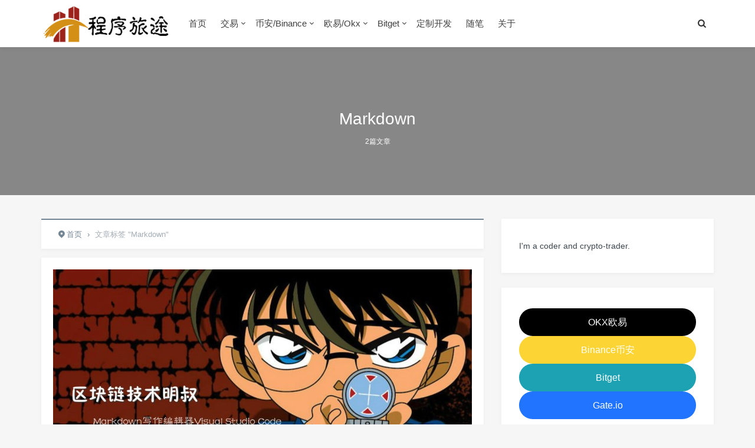

--- FILE ---
content_type: text/html; charset=UTF-8
request_url: https://www.chengxulvtu.net/tag/markdown/
body_size: 12924
content:
<!DOCTYPE html>
<html>
<head>
<meta http-equiv="Content-Type" content="text/html; charset=utf-8" />
<link rel="shortcut icon" href="https://www.chengxulvtu.net/wp-content/uploads/2018/01/favicon.ico" type="image/x-icon" >
<link rel="pingback" href="https://www.chengxulvtu.net/xmlrpc.php" />
<meta name="viewport" content="width=device-width, initial-scale=1, user-scalable=no, minimal-ui">
<meta http-equiv="X-UA-Compatible" content="IE=9; IE=8; IE=7; IE=EDGE;chrome=1">
<title>Markdown | 程序旅途</title>
<meta name='robots' content='max-image-preview:large' />
<style id='wp-img-auto-sizes-contain-inline-css' type='text/css'>
img:is([sizes=auto i],[sizes^="auto," i]){contain-intrinsic-size:3000px 1500px}
/*# sourceURL=wp-img-auto-sizes-contain-inline-css */
</style>
<style id='wp-block-library-inline-css' type='text/css'>
:root{--wp-block-synced-color:#7a00df;--wp-block-synced-color--rgb:122,0,223;--wp-bound-block-color:var(--wp-block-synced-color);--wp-editor-canvas-background:#ddd;--wp-admin-theme-color:#007cba;--wp-admin-theme-color--rgb:0,124,186;--wp-admin-theme-color-darker-10:#006ba1;--wp-admin-theme-color-darker-10--rgb:0,107,160.5;--wp-admin-theme-color-darker-20:#005a87;--wp-admin-theme-color-darker-20--rgb:0,90,135;--wp-admin-border-width-focus:2px}@media (min-resolution:192dpi){:root{--wp-admin-border-width-focus:1.5px}}.wp-element-button{cursor:pointer}:root .has-very-light-gray-background-color{background-color:#eee}:root .has-very-dark-gray-background-color{background-color:#313131}:root .has-very-light-gray-color{color:#eee}:root .has-very-dark-gray-color{color:#313131}:root .has-vivid-green-cyan-to-vivid-cyan-blue-gradient-background{background:linear-gradient(135deg,#00d084,#0693e3)}:root .has-purple-crush-gradient-background{background:linear-gradient(135deg,#34e2e4,#4721fb 50%,#ab1dfe)}:root .has-hazy-dawn-gradient-background{background:linear-gradient(135deg,#faaca8,#dad0ec)}:root .has-subdued-olive-gradient-background{background:linear-gradient(135deg,#fafae1,#67a671)}:root .has-atomic-cream-gradient-background{background:linear-gradient(135deg,#fdd79a,#004a59)}:root .has-nightshade-gradient-background{background:linear-gradient(135deg,#330968,#31cdcf)}:root .has-midnight-gradient-background{background:linear-gradient(135deg,#020381,#2874fc)}:root{--wp--preset--font-size--normal:16px;--wp--preset--font-size--huge:42px}.has-regular-font-size{font-size:1em}.has-larger-font-size{font-size:2.625em}.has-normal-font-size{font-size:var(--wp--preset--font-size--normal)}.has-huge-font-size{font-size:var(--wp--preset--font-size--huge)}.has-text-align-center{text-align:center}.has-text-align-left{text-align:left}.has-text-align-right{text-align:right}.has-fit-text{white-space:nowrap!important}#end-resizable-editor-section{display:none}.aligncenter{clear:both}.items-justified-left{justify-content:flex-start}.items-justified-center{justify-content:center}.items-justified-right{justify-content:flex-end}.items-justified-space-between{justify-content:space-between}.screen-reader-text{border:0;clip-path:inset(50%);height:1px;margin:-1px;overflow:hidden;padding:0;position:absolute;width:1px;word-wrap:normal!important}.screen-reader-text:focus{background-color:#ddd;clip-path:none;color:#444;display:block;font-size:1em;height:auto;left:5px;line-height:normal;padding:15px 23px 14px;text-decoration:none;top:5px;width:auto;z-index:100000}html :where(.has-border-color){border-style:solid}html :where([style*=border-top-color]){border-top-style:solid}html :where([style*=border-right-color]){border-right-style:solid}html :where([style*=border-bottom-color]){border-bottom-style:solid}html :where([style*=border-left-color]){border-left-style:solid}html :where([style*=border-width]){border-style:solid}html :where([style*=border-top-width]){border-top-style:solid}html :where([style*=border-right-width]){border-right-style:solid}html :where([style*=border-bottom-width]){border-bottom-style:solid}html :where([style*=border-left-width]){border-left-style:solid}html :where(img[class*=wp-image-]){height:auto;max-width:100%}:where(figure){margin:0 0 1em}html :where(.is-position-sticky){--wp-admin--admin-bar--position-offset:var(--wp-admin--admin-bar--height,0px)}@media screen and (max-width:600px){html :where(.is-position-sticky){--wp-admin--admin-bar--position-offset:0px}}

/*# sourceURL=wp-block-library-inline-css */
</style><style id='wp-block-archives-inline-css' type='text/css'>
.wp-block-archives{box-sizing:border-box}.wp-block-archives-dropdown label{display:block}
/*# sourceURL=https://www.chengxulvtu.net/wp-includes/blocks/archives/style.min.css */
</style>
<style id='wp-block-button-inline-css' type='text/css'>
.wp-block-button__link{align-content:center;box-sizing:border-box;cursor:pointer;display:inline-block;height:100%;text-align:center;word-break:break-word}.wp-block-button__link.aligncenter{text-align:center}.wp-block-button__link.alignright{text-align:right}:where(.wp-block-button__link){border-radius:9999px;box-shadow:none;padding:calc(.667em + 2px) calc(1.333em + 2px);text-decoration:none}.wp-block-button[style*=text-decoration] .wp-block-button__link{text-decoration:inherit}.wp-block-buttons>.wp-block-button.has-custom-width{max-width:none}.wp-block-buttons>.wp-block-button.has-custom-width .wp-block-button__link{width:100%}.wp-block-buttons>.wp-block-button.has-custom-font-size .wp-block-button__link{font-size:inherit}.wp-block-buttons>.wp-block-button.wp-block-button__width-25{width:calc(25% - var(--wp--style--block-gap, .5em)*.75)}.wp-block-buttons>.wp-block-button.wp-block-button__width-50{width:calc(50% - var(--wp--style--block-gap, .5em)*.5)}.wp-block-buttons>.wp-block-button.wp-block-button__width-75{width:calc(75% - var(--wp--style--block-gap, .5em)*.25)}.wp-block-buttons>.wp-block-button.wp-block-button__width-100{flex-basis:100%;width:100%}.wp-block-buttons.is-vertical>.wp-block-button.wp-block-button__width-25{width:25%}.wp-block-buttons.is-vertical>.wp-block-button.wp-block-button__width-50{width:50%}.wp-block-buttons.is-vertical>.wp-block-button.wp-block-button__width-75{width:75%}.wp-block-button.is-style-squared,.wp-block-button__link.wp-block-button.is-style-squared{border-radius:0}.wp-block-button.no-border-radius,.wp-block-button__link.no-border-radius{border-radius:0!important}:root :where(.wp-block-button .wp-block-button__link.is-style-outline),:root :where(.wp-block-button.is-style-outline>.wp-block-button__link){border:2px solid;padding:.667em 1.333em}:root :where(.wp-block-button .wp-block-button__link.is-style-outline:not(.has-text-color)),:root :where(.wp-block-button.is-style-outline>.wp-block-button__link:not(.has-text-color)){color:currentColor}:root :where(.wp-block-button .wp-block-button__link.is-style-outline:not(.has-background)),:root :where(.wp-block-button.is-style-outline>.wp-block-button__link:not(.has-background)){background-color:initial;background-image:none}
/*# sourceURL=https://www.chengxulvtu.net/wp-includes/blocks/button/style.min.css */
</style>
<style id='wp-block-image-inline-css' type='text/css'>
.wp-block-image>a,.wp-block-image>figure>a{display:inline-block}.wp-block-image img{box-sizing:border-box;height:auto;max-width:100%;vertical-align:bottom}@media not (prefers-reduced-motion){.wp-block-image img.hide{visibility:hidden}.wp-block-image img.show{animation:show-content-image .4s}}.wp-block-image[style*=border-radius] img,.wp-block-image[style*=border-radius]>a{border-radius:inherit}.wp-block-image.has-custom-border img{box-sizing:border-box}.wp-block-image.aligncenter{text-align:center}.wp-block-image.alignfull>a,.wp-block-image.alignwide>a{width:100%}.wp-block-image.alignfull img,.wp-block-image.alignwide img{height:auto;width:100%}.wp-block-image .aligncenter,.wp-block-image .alignleft,.wp-block-image .alignright,.wp-block-image.aligncenter,.wp-block-image.alignleft,.wp-block-image.alignright{display:table}.wp-block-image .aligncenter>figcaption,.wp-block-image .alignleft>figcaption,.wp-block-image .alignright>figcaption,.wp-block-image.aligncenter>figcaption,.wp-block-image.alignleft>figcaption,.wp-block-image.alignright>figcaption{caption-side:bottom;display:table-caption}.wp-block-image .alignleft{float:left;margin:.5em 1em .5em 0}.wp-block-image .alignright{float:right;margin:.5em 0 .5em 1em}.wp-block-image .aligncenter{margin-left:auto;margin-right:auto}.wp-block-image :where(figcaption){margin-bottom:1em;margin-top:.5em}.wp-block-image.is-style-circle-mask img{border-radius:9999px}@supports ((-webkit-mask-image:none) or (mask-image:none)) or (-webkit-mask-image:none){.wp-block-image.is-style-circle-mask img{border-radius:0;-webkit-mask-image:url('data:image/svg+xml;utf8,<svg viewBox="0 0 100 100" xmlns="http://www.w3.org/2000/svg"><circle cx="50" cy="50" r="50"/></svg>');mask-image:url('data:image/svg+xml;utf8,<svg viewBox="0 0 100 100" xmlns="http://www.w3.org/2000/svg"><circle cx="50" cy="50" r="50"/></svg>');mask-mode:alpha;-webkit-mask-position:center;mask-position:center;-webkit-mask-repeat:no-repeat;mask-repeat:no-repeat;-webkit-mask-size:contain;mask-size:contain}}:root :where(.wp-block-image.is-style-rounded img,.wp-block-image .is-style-rounded img){border-radius:9999px}.wp-block-image figure{margin:0}.wp-lightbox-container{display:flex;flex-direction:column;position:relative}.wp-lightbox-container img{cursor:zoom-in}.wp-lightbox-container img:hover+button{opacity:1}.wp-lightbox-container button{align-items:center;backdrop-filter:blur(16px) saturate(180%);background-color:#5a5a5a40;border:none;border-radius:4px;cursor:zoom-in;display:flex;height:20px;justify-content:center;opacity:0;padding:0;position:absolute;right:16px;text-align:center;top:16px;width:20px;z-index:100}@media not (prefers-reduced-motion){.wp-lightbox-container button{transition:opacity .2s ease}}.wp-lightbox-container button:focus-visible{outline:3px auto #5a5a5a40;outline:3px auto -webkit-focus-ring-color;outline-offset:3px}.wp-lightbox-container button:hover{cursor:pointer;opacity:1}.wp-lightbox-container button:focus{opacity:1}.wp-lightbox-container button:focus,.wp-lightbox-container button:hover,.wp-lightbox-container button:not(:hover):not(:active):not(.has-background){background-color:#5a5a5a40;border:none}.wp-lightbox-overlay{box-sizing:border-box;cursor:zoom-out;height:100vh;left:0;overflow:hidden;position:fixed;top:0;visibility:hidden;width:100%;z-index:100000}.wp-lightbox-overlay .close-button{align-items:center;cursor:pointer;display:flex;justify-content:center;min-height:40px;min-width:40px;padding:0;position:absolute;right:calc(env(safe-area-inset-right) + 16px);top:calc(env(safe-area-inset-top) + 16px);z-index:5000000}.wp-lightbox-overlay .close-button:focus,.wp-lightbox-overlay .close-button:hover,.wp-lightbox-overlay .close-button:not(:hover):not(:active):not(.has-background){background:none;border:none}.wp-lightbox-overlay .lightbox-image-container{height:var(--wp--lightbox-container-height);left:50%;overflow:hidden;position:absolute;top:50%;transform:translate(-50%,-50%);transform-origin:top left;width:var(--wp--lightbox-container-width);z-index:9999999999}.wp-lightbox-overlay .wp-block-image{align-items:center;box-sizing:border-box;display:flex;height:100%;justify-content:center;margin:0;position:relative;transform-origin:0 0;width:100%;z-index:3000000}.wp-lightbox-overlay .wp-block-image img{height:var(--wp--lightbox-image-height);min-height:var(--wp--lightbox-image-height);min-width:var(--wp--lightbox-image-width);width:var(--wp--lightbox-image-width)}.wp-lightbox-overlay .wp-block-image figcaption{display:none}.wp-lightbox-overlay button{background:none;border:none}.wp-lightbox-overlay .scrim{background-color:#fff;height:100%;opacity:.9;position:absolute;width:100%;z-index:2000000}.wp-lightbox-overlay.active{visibility:visible}@media not (prefers-reduced-motion){.wp-lightbox-overlay.active{animation:turn-on-visibility .25s both}.wp-lightbox-overlay.active img{animation:turn-on-visibility .35s both}.wp-lightbox-overlay.show-closing-animation:not(.active){animation:turn-off-visibility .35s both}.wp-lightbox-overlay.show-closing-animation:not(.active) img{animation:turn-off-visibility .25s both}.wp-lightbox-overlay.zoom.active{animation:none;opacity:1;visibility:visible}.wp-lightbox-overlay.zoom.active .lightbox-image-container{animation:lightbox-zoom-in .4s}.wp-lightbox-overlay.zoom.active .lightbox-image-container img{animation:none}.wp-lightbox-overlay.zoom.active .scrim{animation:turn-on-visibility .4s forwards}.wp-lightbox-overlay.zoom.show-closing-animation:not(.active){animation:none}.wp-lightbox-overlay.zoom.show-closing-animation:not(.active) .lightbox-image-container{animation:lightbox-zoom-out .4s}.wp-lightbox-overlay.zoom.show-closing-animation:not(.active) .lightbox-image-container img{animation:none}.wp-lightbox-overlay.zoom.show-closing-animation:not(.active) .scrim{animation:turn-off-visibility .4s forwards}}@keyframes show-content-image{0%{visibility:hidden}99%{visibility:hidden}to{visibility:visible}}@keyframes turn-on-visibility{0%{opacity:0}to{opacity:1}}@keyframes turn-off-visibility{0%{opacity:1;visibility:visible}99%{opacity:0;visibility:visible}to{opacity:0;visibility:hidden}}@keyframes lightbox-zoom-in{0%{transform:translate(calc((-100vw + var(--wp--lightbox-scrollbar-width))/2 + var(--wp--lightbox-initial-left-position)),calc(-50vh + var(--wp--lightbox-initial-top-position))) scale(var(--wp--lightbox-scale))}to{transform:translate(-50%,-50%) scale(1)}}@keyframes lightbox-zoom-out{0%{transform:translate(-50%,-50%) scale(1);visibility:visible}99%{visibility:visible}to{transform:translate(calc((-100vw + var(--wp--lightbox-scrollbar-width))/2 + var(--wp--lightbox-initial-left-position)),calc(-50vh + var(--wp--lightbox-initial-top-position))) scale(var(--wp--lightbox-scale));visibility:hidden}}
/*# sourceURL=https://www.chengxulvtu.net/wp-includes/blocks/image/style.min.css */
</style>
<style id='wp-block-buttons-inline-css' type='text/css'>
.wp-block-buttons{box-sizing:border-box}.wp-block-buttons.is-vertical{flex-direction:column}.wp-block-buttons.is-vertical>.wp-block-button:last-child{margin-bottom:0}.wp-block-buttons>.wp-block-button{display:inline-block;margin:0}.wp-block-buttons.is-content-justification-left{justify-content:flex-start}.wp-block-buttons.is-content-justification-left.is-vertical{align-items:flex-start}.wp-block-buttons.is-content-justification-center{justify-content:center}.wp-block-buttons.is-content-justification-center.is-vertical{align-items:center}.wp-block-buttons.is-content-justification-right{justify-content:flex-end}.wp-block-buttons.is-content-justification-right.is-vertical{align-items:flex-end}.wp-block-buttons.is-content-justification-space-between{justify-content:space-between}.wp-block-buttons.aligncenter{text-align:center}.wp-block-buttons:not(.is-content-justification-space-between,.is-content-justification-right,.is-content-justification-left,.is-content-justification-center) .wp-block-button.aligncenter{margin-left:auto;margin-right:auto;width:100%}.wp-block-buttons[style*=text-decoration] .wp-block-button,.wp-block-buttons[style*=text-decoration] .wp-block-button__link{text-decoration:inherit}.wp-block-buttons.has-custom-font-size .wp-block-button__link{font-size:inherit}.wp-block-buttons .wp-block-button__link{width:100%}.wp-block-button.aligncenter{text-align:center}
/*# sourceURL=https://www.chengxulvtu.net/wp-includes/blocks/buttons/style.min.css */
</style>
<style id='wp-block-paragraph-inline-css' type='text/css'>
.is-small-text{font-size:.875em}.is-regular-text{font-size:1em}.is-large-text{font-size:2.25em}.is-larger-text{font-size:3em}.has-drop-cap:not(:focus):first-letter{float:left;font-size:8.4em;font-style:normal;font-weight:100;line-height:.68;margin:.05em .1em 0 0;text-transform:uppercase}body.rtl .has-drop-cap:not(:focus):first-letter{float:none;margin-left:.1em}p.has-drop-cap.has-background{overflow:hidden}:root :where(p.has-background){padding:1.25em 2.375em}:where(p.has-text-color:not(.has-link-color)) a{color:inherit}p.has-text-align-left[style*="writing-mode:vertical-lr"],p.has-text-align-right[style*="writing-mode:vertical-rl"]{rotate:180deg}
/*# sourceURL=https://www.chengxulvtu.net/wp-includes/blocks/paragraph/style.min.css */
</style>
<style id='global-styles-inline-css' type='text/css'>
:root{--wp--preset--aspect-ratio--square: 1;--wp--preset--aspect-ratio--4-3: 4/3;--wp--preset--aspect-ratio--3-4: 3/4;--wp--preset--aspect-ratio--3-2: 3/2;--wp--preset--aspect-ratio--2-3: 2/3;--wp--preset--aspect-ratio--16-9: 16/9;--wp--preset--aspect-ratio--9-16: 9/16;--wp--preset--color--black: #000000;--wp--preset--color--cyan-bluish-gray: #abb8c3;--wp--preset--color--white: #ffffff;--wp--preset--color--pale-pink: #f78da7;--wp--preset--color--vivid-red: #cf2e2e;--wp--preset--color--luminous-vivid-orange: #ff6900;--wp--preset--color--luminous-vivid-amber: #fcb900;--wp--preset--color--light-green-cyan: #7bdcb5;--wp--preset--color--vivid-green-cyan: #00d084;--wp--preset--color--pale-cyan-blue: #8ed1fc;--wp--preset--color--vivid-cyan-blue: #0693e3;--wp--preset--color--vivid-purple: #9b51e0;--wp--preset--gradient--vivid-cyan-blue-to-vivid-purple: linear-gradient(135deg,rgb(6,147,227) 0%,rgb(155,81,224) 100%);--wp--preset--gradient--light-green-cyan-to-vivid-green-cyan: linear-gradient(135deg,rgb(122,220,180) 0%,rgb(0,208,130) 100%);--wp--preset--gradient--luminous-vivid-amber-to-luminous-vivid-orange: linear-gradient(135deg,rgb(252,185,0) 0%,rgb(255,105,0) 100%);--wp--preset--gradient--luminous-vivid-orange-to-vivid-red: linear-gradient(135deg,rgb(255,105,0) 0%,rgb(207,46,46) 100%);--wp--preset--gradient--very-light-gray-to-cyan-bluish-gray: linear-gradient(135deg,rgb(238,238,238) 0%,rgb(169,184,195) 100%);--wp--preset--gradient--cool-to-warm-spectrum: linear-gradient(135deg,rgb(74,234,220) 0%,rgb(151,120,209) 20%,rgb(207,42,186) 40%,rgb(238,44,130) 60%,rgb(251,105,98) 80%,rgb(254,248,76) 100%);--wp--preset--gradient--blush-light-purple: linear-gradient(135deg,rgb(255,206,236) 0%,rgb(152,150,240) 100%);--wp--preset--gradient--blush-bordeaux: linear-gradient(135deg,rgb(254,205,165) 0%,rgb(254,45,45) 50%,rgb(107,0,62) 100%);--wp--preset--gradient--luminous-dusk: linear-gradient(135deg,rgb(255,203,112) 0%,rgb(199,81,192) 50%,rgb(65,88,208) 100%);--wp--preset--gradient--pale-ocean: linear-gradient(135deg,rgb(255,245,203) 0%,rgb(182,227,212) 50%,rgb(51,167,181) 100%);--wp--preset--gradient--electric-grass: linear-gradient(135deg,rgb(202,248,128) 0%,rgb(113,206,126) 100%);--wp--preset--gradient--midnight: linear-gradient(135deg,rgb(2,3,129) 0%,rgb(40,116,252) 100%);--wp--preset--font-size--small: 13px;--wp--preset--font-size--medium: 20px;--wp--preset--font-size--large: 36px;--wp--preset--font-size--x-large: 42px;--wp--preset--spacing--20: 0.44rem;--wp--preset--spacing--30: 0.67rem;--wp--preset--spacing--40: 1rem;--wp--preset--spacing--50: 1.5rem;--wp--preset--spacing--60: 2.25rem;--wp--preset--spacing--70: 3.38rem;--wp--preset--spacing--80: 5.06rem;--wp--preset--shadow--natural: 6px 6px 9px rgba(0, 0, 0, 0.2);--wp--preset--shadow--deep: 12px 12px 50px rgba(0, 0, 0, 0.4);--wp--preset--shadow--sharp: 6px 6px 0px rgba(0, 0, 0, 0.2);--wp--preset--shadow--outlined: 6px 6px 0px -3px rgb(255, 255, 255), 6px 6px rgb(0, 0, 0);--wp--preset--shadow--crisp: 6px 6px 0px rgb(0, 0, 0);}:where(.is-layout-flex){gap: 0.5em;}:where(.is-layout-grid){gap: 0.5em;}body .is-layout-flex{display: flex;}.is-layout-flex{flex-wrap: wrap;align-items: center;}.is-layout-flex > :is(*, div){margin: 0;}body .is-layout-grid{display: grid;}.is-layout-grid > :is(*, div){margin: 0;}:where(.wp-block-columns.is-layout-flex){gap: 2em;}:where(.wp-block-columns.is-layout-grid){gap: 2em;}:where(.wp-block-post-template.is-layout-flex){gap: 1.25em;}:where(.wp-block-post-template.is-layout-grid){gap: 1.25em;}.has-black-color{color: var(--wp--preset--color--black) !important;}.has-cyan-bluish-gray-color{color: var(--wp--preset--color--cyan-bluish-gray) !important;}.has-white-color{color: var(--wp--preset--color--white) !important;}.has-pale-pink-color{color: var(--wp--preset--color--pale-pink) !important;}.has-vivid-red-color{color: var(--wp--preset--color--vivid-red) !important;}.has-luminous-vivid-orange-color{color: var(--wp--preset--color--luminous-vivid-orange) !important;}.has-luminous-vivid-amber-color{color: var(--wp--preset--color--luminous-vivid-amber) !important;}.has-light-green-cyan-color{color: var(--wp--preset--color--light-green-cyan) !important;}.has-vivid-green-cyan-color{color: var(--wp--preset--color--vivid-green-cyan) !important;}.has-pale-cyan-blue-color{color: var(--wp--preset--color--pale-cyan-blue) !important;}.has-vivid-cyan-blue-color{color: var(--wp--preset--color--vivid-cyan-blue) !important;}.has-vivid-purple-color{color: var(--wp--preset--color--vivid-purple) !important;}.has-black-background-color{background-color: var(--wp--preset--color--black) !important;}.has-cyan-bluish-gray-background-color{background-color: var(--wp--preset--color--cyan-bluish-gray) !important;}.has-white-background-color{background-color: var(--wp--preset--color--white) !important;}.has-pale-pink-background-color{background-color: var(--wp--preset--color--pale-pink) !important;}.has-vivid-red-background-color{background-color: var(--wp--preset--color--vivid-red) !important;}.has-luminous-vivid-orange-background-color{background-color: var(--wp--preset--color--luminous-vivid-orange) !important;}.has-luminous-vivid-amber-background-color{background-color: var(--wp--preset--color--luminous-vivid-amber) !important;}.has-light-green-cyan-background-color{background-color: var(--wp--preset--color--light-green-cyan) !important;}.has-vivid-green-cyan-background-color{background-color: var(--wp--preset--color--vivid-green-cyan) !important;}.has-pale-cyan-blue-background-color{background-color: var(--wp--preset--color--pale-cyan-blue) !important;}.has-vivid-cyan-blue-background-color{background-color: var(--wp--preset--color--vivid-cyan-blue) !important;}.has-vivid-purple-background-color{background-color: var(--wp--preset--color--vivid-purple) !important;}.has-black-border-color{border-color: var(--wp--preset--color--black) !important;}.has-cyan-bluish-gray-border-color{border-color: var(--wp--preset--color--cyan-bluish-gray) !important;}.has-white-border-color{border-color: var(--wp--preset--color--white) !important;}.has-pale-pink-border-color{border-color: var(--wp--preset--color--pale-pink) !important;}.has-vivid-red-border-color{border-color: var(--wp--preset--color--vivid-red) !important;}.has-luminous-vivid-orange-border-color{border-color: var(--wp--preset--color--luminous-vivid-orange) !important;}.has-luminous-vivid-amber-border-color{border-color: var(--wp--preset--color--luminous-vivid-amber) !important;}.has-light-green-cyan-border-color{border-color: var(--wp--preset--color--light-green-cyan) !important;}.has-vivid-green-cyan-border-color{border-color: var(--wp--preset--color--vivid-green-cyan) !important;}.has-pale-cyan-blue-border-color{border-color: var(--wp--preset--color--pale-cyan-blue) !important;}.has-vivid-cyan-blue-border-color{border-color: var(--wp--preset--color--vivid-cyan-blue) !important;}.has-vivid-purple-border-color{border-color: var(--wp--preset--color--vivid-purple) !important;}.has-vivid-cyan-blue-to-vivid-purple-gradient-background{background: var(--wp--preset--gradient--vivid-cyan-blue-to-vivid-purple) !important;}.has-light-green-cyan-to-vivid-green-cyan-gradient-background{background: var(--wp--preset--gradient--light-green-cyan-to-vivid-green-cyan) !important;}.has-luminous-vivid-amber-to-luminous-vivid-orange-gradient-background{background: var(--wp--preset--gradient--luminous-vivid-amber-to-luminous-vivid-orange) !important;}.has-luminous-vivid-orange-to-vivid-red-gradient-background{background: var(--wp--preset--gradient--luminous-vivid-orange-to-vivid-red) !important;}.has-very-light-gray-to-cyan-bluish-gray-gradient-background{background: var(--wp--preset--gradient--very-light-gray-to-cyan-bluish-gray) !important;}.has-cool-to-warm-spectrum-gradient-background{background: var(--wp--preset--gradient--cool-to-warm-spectrum) !important;}.has-blush-light-purple-gradient-background{background: var(--wp--preset--gradient--blush-light-purple) !important;}.has-blush-bordeaux-gradient-background{background: var(--wp--preset--gradient--blush-bordeaux) !important;}.has-luminous-dusk-gradient-background{background: var(--wp--preset--gradient--luminous-dusk) !important;}.has-pale-ocean-gradient-background{background: var(--wp--preset--gradient--pale-ocean) !important;}.has-electric-grass-gradient-background{background: var(--wp--preset--gradient--electric-grass) !important;}.has-midnight-gradient-background{background: var(--wp--preset--gradient--midnight) !important;}.has-small-font-size{font-size: var(--wp--preset--font-size--small) !important;}.has-medium-font-size{font-size: var(--wp--preset--font-size--medium) !important;}.has-large-font-size{font-size: var(--wp--preset--font-size--large) !important;}.has-x-large-font-size{font-size: var(--wp--preset--font-size--x-large) !important;}
/*# sourceURL=global-styles-inline-css */
</style>

<style id='classic-theme-styles-inline-css' type='text/css'>
/*! This file is auto-generated */
.wp-block-button__link{color:#fff;background-color:#32373c;border-radius:9999px;box-shadow:none;text-decoration:none;padding:calc(.667em + 2px) calc(1.333em + 2px);font-size:1.125em}.wp-block-file__button{background:#32373c;color:#fff;text-decoration:none}
/*# sourceURL=/wp-includes/css/classic-themes.min.css */
</style>
<link rel='stylesheet' id='animate-css' href='https://www.chengxulvtu.net/wp-content/themes/grace8/includes/css/animate.min.css?ver=Grace8' type='text/css' media='all' />
<link rel='stylesheet' id='bootstrap-css' href='https://www.chengxulvtu.net/wp-content/themes/grace8/includes/css/bootstrap.min.css?ver=Grace8' type='text/css' media='all' />
<link rel='stylesheet' id='fontello-css' href='https://www.chengxulvtu.net/wp-content/themes/grace8/includes/font-awesome/css/fontello.css?ver=Grace8' type='text/css' media='all' />
<link rel='stylesheet' id='reset-css' href='https://www.chengxulvtu.net/wp-content/themes/grace8/includes/css/reset.css?ver=Grace8' type='text/css' media='all' />
<link rel='stylesheet' id='style-css' href='https://www.chengxulvtu.net/wp-content/themes/grace8/style.css?ver=Grace8' type='text/css' media='all' />
<script type="text/javascript" src="https://www.chengxulvtu.net/wp-includes/js/jquery/jquery.min.js?ver=3.7.1" id="jquery-core-js"></script>
<script type="text/javascript" src="https://www.chengxulvtu.net/wp-includes/js/jquery/jquery-migrate.min.js?ver=3.4.1" id="jquery-migrate-js"></script>
<!--ADD_CODE_HEADER_START-->
<meta http-equiv='content-language' content='zh-cn'>
<!--ADD_CODE_HEADER_END-->
	<style type="text/css">
		/*<!-- rtoc -->*/
		.rtoc-mokuji-content {
			background-color: #ffffff;
		}

		.rtoc-mokuji-content.frame1 {
			border: 1px solid #555555;
		}

		.rtoc-mokuji-content #rtoc-mokuji-title {
			color: #333333;
		}

		.rtoc-mokuji-content .rtoc-mokuji li>a {
			color: #333333;
		}

		.rtoc-mokuji-content .mokuji_ul.level-1>.rtoc-item::before {
			background-color: #333333 !important;
		}

		.rtoc-mokuji-content .mokuji_ul.level-2>.rtoc-item::before {
			background-color: #bfbfbf !important;
		}

		.rtoc-mokuji-content.frame2::before,
		.rtoc-mokuji-content.frame3,
		.rtoc-mokuji-content.frame4,
		.rtoc-mokuji-content.frame5 {
			border-color: #555555 !important;
		}

		.rtoc-mokuji-content.frame5::before,
		.rtoc-mokuji-content.frame5::after {
			background-color: #555555;
		}

		.widget_block #rtoc-mokuji-widget-wrapper .rtoc-mokuji.level-1 .rtoc-item.rtoc-current:after,
		.widget #rtoc-mokuji-widget-wrapper .rtoc-mokuji.level-1 .rtoc-item.rtoc-current:after,
		#scrollad #rtoc-mokuji-widget-wrapper .rtoc-mokuji.level-1 .rtoc-item.rtoc-current:after,
		#sideBarTracking #rtoc-mokuji-widget-wrapper .rtoc-mokuji.level-1 .rtoc-item.rtoc-current:after {
			background-color: #333333 !important;
		}

		.cls-1,
		.cls-2 {
			stroke: #555555;
		}

		.rtoc-mokuji-content .decimal_ol.level-2>.rtoc-item::before,
		.rtoc-mokuji-content .mokuji_ol.level-2>.rtoc-item::before,
		.rtoc-mokuji-content .decimal_ol.level-2>.rtoc-item::after,
		.rtoc-mokuji-content .decimal_ol.level-2>.rtoc-item::after {
			color: #bfbfbf;
			background-color: #bfbfbf;
		}

		.rtoc-mokuji-content .rtoc-mokuji.level-1>.rtoc-item::before {
			color: #333333;
		}

		.rtoc-mokuji-content .decimal_ol>.rtoc-item::after {
			background-color: #333333;
		}

		.rtoc-mokuji-content .decimal_ol>.rtoc-item::before {
			color: #333333;
		}

		/*rtoc_return*/
		#rtoc_return a::before {
			background-image: url(https://www.chengxulvtu.net/wp-content/plugins/rich-table-of-content/include/../img/rtoc_return.png);
		}

		#rtoc_return a {
			background-color: #333333 !important;
		}

		/* アクセントポイント */
		.rtoc-mokuji-content .level-1>.rtoc-item #rtocAC.accent-point::after {
			background-color: #333333;
		}

		.rtoc-mokuji-content .level-2>.rtoc-item #rtocAC.accent-point::after {
			background-color: #bfbfbf;
		}
		.rtoc-mokuji-content.frame6,
		.rtoc-mokuji-content.frame7::before,
		.rtoc-mokuji-content.frame8::before {
			border-color: #555555;
		}

		.rtoc-mokuji-content.frame6 #rtoc-mokuji-title,
		.rtoc-mokuji-content.frame7 #rtoc-mokuji-title::after {
			background-color: #555555;
		}

		#rtoc-mokuji-wrapper.rtoc-mokuji-content.rtoc_h2_timeline .mokuji_ol.level-1>.rtoc-item::after,
		#rtoc-mokuji-wrapper.rtoc-mokuji-content.rtoc_h2_timeline .level-1.decimal_ol>.rtoc-item::after,
		#rtoc-mokuji-wrapper.rtoc-mokuji-content.rtoc_h3_timeline .mokuji_ol.level-2>.rtoc-item::after,
		#rtoc-mokuji-wrapper.rtoc-mokuji-content.rtoc_h3_timeline .mokuji_ol.level-2>.rtoc-item::after,
		.rtoc-mokuji-content.frame7 #rtoc-mokuji-title span::after {
			background-color: #333333;
		}

		.widget #rtoc-mokuji-wrapper.rtoc-mokuji-content.frame6 #rtoc-mokuji-title {
			color: #333333;
			background-color: #ffffff;
		}
	</style>
	<link rel="icon" href="https://www.chengxulvtu.net/wp-content/uploads/2017/06/cropped-5da39f25jw8f576x3xgbvj20qo0m8n72_meitu_1-150x150.jpg" sizes="32x32" />
<link rel="icon" href="https://www.chengxulvtu.net/wp-content/uploads/2017/06/cropped-5da39f25jw8f576x3xgbvj20qo0m8n72_meitu_1-300x300.jpg" sizes="192x192" />
<link rel="apple-touch-icon" href="https://www.chengxulvtu.net/wp-content/uploads/2017/06/cropped-5da39f25jw8f576x3xgbvj20qo0m8n72_meitu_1-300x300.jpg" />
<meta name="msapplication-TileImage" content="https://www.chengxulvtu.net/wp-content/uploads/2017/06/cropped-5da39f25jw8f576x3xgbvj20qo0m8n72_meitu_1-300x300.jpg" />
		<style type="text/css" id="wp-custom-css">
			pre code{
	font-family:auto !important;
}

#header .logo{
	margin-top:0;
	margin-bottom:0
}


.article p{
	font-family:auto !important;
}		</style>
		<link rel='stylesheet' id='rtoc_style-css' href='https://www.chengxulvtu.net/wp-content/plugins/rich-table-of-content/css/rtoc_style.css?ver=6.9' type='text/css' media='all' />
</head>
<body class="archive tag tag-markdown tag-7080 wp-theme-grace8 off-canvas-nav-left">
<div id="header" class="navbar-fixed-top">
	<div class="container">
		<h1 class="logo">
			<a  href="https://www.chengxulvtu.net" title="程序旅途" style="background-image: url(https://www.chengxulvtu.net/wp-content/uploads/2023/05/2023051010522180.png);"/>
			
			</a>
		</h1>

		<div role="navigation"  class="site-nav  primary-menu">
			<div class="menu-fix-box">
				 <ul id="menu-navigation" class="menu"><li><a href="/">首页</a></li>
<li class="menu-item-has-children"><a href="https://www.chengxulvtu.net/category/trade/">交易</a>
<ul class="sub-menu">
	<li><a href="/tag/good-trading-post/">交易好文</a></li>
	<li><a href="/tag/trading-strategy/">交易策略</a></li>
</ul>
</li>
<li class="menu-item-has-children"><a href="/tag/binance/">币安/Binance</a>
<ul class="sub-menu">
	<li><a href="https://www.chengxulvtu.net/binance-futures-copy-trading-v3/">币安合约带单跟单</a></li>
	<li><a href="https://www.chengxulvtu.net/binance-spot-copy-trading-tools-v12/">币安现货带单跟单</a></li>
	<li><a href="https://www.chengxulvtu.net/binance-futures-assistant-v2/">币安合约实盘助手</a></li>
	<li><a href="/tag/binance-tutorial/">币安教程</a></li>
</ul>
</li>
<li class="menu-item-has-children"><a href="/tag/okx">欧易/Okx</a>
<ul class="sub-menu">
	<li><a href="https://www.chengxulvtu.net/okx-copy-trading-software-3-1/">OKX欧易带单跟单软件</a></li>
	<li><a href="/tag/okx-tutorial">欧易教程</a></li>
</ul>
</li>
<li class="menu-item-has-children"><a href="/tag/bitget">Bitget</a>
<ul class="sub-menu">
	<li><a href="https://www.chengxulvtu.net/bitget-futures-copy-trading-v1/">Bitget 合约带单跟单</a></li>
</ul>
</li>
<li><a href="https://www.chengxulvtu.net/custom-development-services/">定制开发</a></li>
<li><a href="https://www.chengxulvtu.net/category/life/">随笔</a></li>
<li><a href="https://www.chengxulvtu.net/about/">关于</a></li>
</ul>				 			</div>
		</div>

		<div class="right-nav pull-right">

						
			<button class="js-toggle-search"><i class=" icon-search"></i></button>
						

		</div>
		<div class="navbar-mobile hidden-md hidden-lg">
			<button type="button" class="navbar-toggle collapsed" data-toggle="collapse" data-target="#bs-example-navbar-collapse-1" aria-expanded="false">
              	<span class="icon-bar"></span>
              	<span class="icon-bar"></span>
              	<span class="icon-bar"></span>
            </button>
			<div class="collapse navbar-collapse" id="bs-example-navbar-collapse-1">	
				<ul class="nav navbar-nav">
		            <li><a href="/">首页</a></li>
<li class="menu-item-has-children"><a href="https://www.chengxulvtu.net/category/trade/">交易</a>
<ul class="sub-menu">
	<li><a href="/tag/good-trading-post/">交易好文</a></li>
	<li><a href="/tag/trading-strategy/">交易策略</a></li>
</ul>
</li>
<li class="menu-item-has-children"><a href="/tag/binance/">币安/Binance</a>
<ul class="sub-menu">
	<li><a href="https://www.chengxulvtu.net/binance-futures-copy-trading-v3/">币安合约带单跟单</a></li>
	<li><a href="https://www.chengxulvtu.net/binance-spot-copy-trading-tools-v12/">币安现货带单跟单</a></li>
	<li><a href="https://www.chengxulvtu.net/binance-futures-assistant-v2/">币安合约实盘助手</a></li>
	<li><a href="/tag/binance-tutorial/">币安教程</a></li>
</ul>
</li>
<li class="menu-item-has-children"><a href="/tag/okx">欧易/Okx</a>
<ul class="sub-menu">
	<li><a href="https://www.chengxulvtu.net/okx-copy-trading-software-3-1/">OKX欧易带单跟单软件</a></li>
	<li><a href="/tag/okx-tutorial">欧易教程</a></li>
</ul>
</li>
<li class="menu-item-has-children"><a href="/tag/bitget">Bitget</a>
<ul class="sub-menu">
	<li><a href="https://www.chengxulvtu.net/bitget-futures-copy-trading-v1/">Bitget 合约带单跟单</a></li>
</ul>
</li>
<li><a href="https://www.chengxulvtu.net/custom-development-services/">定制开发</a></li>
<li><a href="https://www.chengxulvtu.net/category/life/">随笔</a></li>
<li><a href="https://www.chengxulvtu.net/about/">关于</a></li>
								    </ul>
			</div>
			<div class="body-overlay"></div>
		</div>
	</div>	
</div>

<div id="page-content" class="page-topic">
	<div class="topic-bg" style="background-image: url();">
		<div class="container">
			<h2 class="title">Markdown</h2>
            <p class="description"></p>
            <span>2篇文章</span>
		</div>
	</div>
	<div class="container">
		<div class="row">
							<div class="article col-xs-12 col-sm-8 col-md-8">
					<div class="breadcrumbs" ><span itemprop="itemListElement"><a href="https://www.chengxulvtu.net/" itemprop="item" class="home"><span itemprop="name"><i class="icon-location-2"></i>首页</span></a></span> <span class="sep">›</span> <span class="current">文章标签 "Markdown"</span></div>					<div class="ajax-load-box posts-con">
						<div class="ajax-load-con content posts-default ">
	<div class="content-box">	
		<div class="posts-default-img">
			<a href="https://www.chengxulvtu.net/markdown-visual-studio-code/" title="Markdown写作编辑器Visual Studio Code" >
				<div class="overlay"></div>	
									<img class="lazy thumbnail" data-original="https://www.chengxulvtu.net/wp-content/themes/grace8/timthumb.php?src=https://www.chengxulvtu.net/wp-content/uploads/2018/04/第2篇.jpg&h=284&w=710&zc=1" src="https://www.chengxulvtu.net/wp-content/themes/grace8/img/thumbnail-big.png" alt="Markdown写作编辑器Visual Studio Code" />	
											</a> 
		</div>
		<div class="posts-default-box">
			<div class="posts-default-title">
				<div class="post-entry-categories"><a href="https://www.chengxulvtu.net/tag/markdown/" rel="tag">Markdown</a></div>				<h2><a href="https://www.chengxulvtu.net/markdown-visual-studio-code/" title="Markdown写作编辑器Visual Studio Code" >Markdown写作编辑器Visual Studio Code</a></h2>
			</div>
			<div class="posts-default-content">
				
				<div class="posts-text">前一篇文章介绍了常用的Markdown语法，这一篇就介绍一个好用的Markdown 编辑器 Visual Studio Code。 本来要推荐的是MarkEditor,之所以推荐 VS Code 原因&hellip;</div>
				<div class="posts-default-info">
					<ul>
						 
							<li class="post-author hidden-xs hidden-sm"><div class="avatar"><img alt='' src="https://www.chengxulvtu.net/wp-content/themes/grace8/img/avatar.png" data-original='https://www.chengxulvtu.net/wp-content/themes/grace8/avatar/7.jpg' class='avatar avatar-96 photo' height='96' width='96' /></div><a href="https://www.chengxulvtu.net/author/mingceng/" target="_blank">程序旅途</a></li>
						 
												<li class="ico-cat"><i class="icon-list-2"></i> <a href="https://www.chengxulvtu.net/category/tech/">技术杂记</a></li>
													<li class="ico-time"><i class="icon-clock-1"></i> 2018-04-22</li>
											</ul>
				</div>
			</div>
		</div>
	</div>
</div>

<div class="ajax-load-con content posts-default ">
	<div class="content-box">	
		<div class="posts-default-img">
			<a href="https://www.chengxulvtu.net/markdown-basic/" title="币乎写文章常用的Markdown语法" >
				<div class="overlay"></div>	
									<img class="lazy thumbnail" data-original="https://www.chengxulvtu.net/wp-content/themes/grace8/timthumb.php?src=https://www.chengxulvtu.net/wp-content/uploads/2018/04/第1篇.jpg&h=284&w=710&zc=1" src="https://www.chengxulvtu.net/wp-content/themes/grace8/img/thumbnail-big.png" alt="币乎写文章常用的Markdown语法" />	
											</a> 
		</div>
		<div class="posts-default-box">
			<div class="posts-default-title">
				<div class="post-entry-categories"><a href="https://www.chengxulvtu.net/tag/markdown/" rel="tag">Markdown</a></div>				<h2><a href="https://www.chengxulvtu.net/markdown-basic/" title="币乎写文章常用的Markdown语法" >币乎写文章常用的Markdown语法</a></h2>
			</div>
			<div class="posts-default-content">
				
				<div class="posts-text">最近准备重启写作计划，接触区块链时间不长，大概一年时间，写作的内容自然还是技术方面的，具体点就是区块链技术。币乎是我这次重启写作的驱动力之一，还有一点就是我是一个喜欢分享的人。在币乎上，大家的写作热情&hellip;</div>
				<div class="posts-default-info">
					<ul>
						 
							<li class="post-author hidden-xs hidden-sm"><div class="avatar"><img alt='' src="https://www.chengxulvtu.net/wp-content/themes/grace8/img/avatar.png" data-original='https://www.chengxulvtu.net/wp-content/themes/grace8/avatar/1.jpg' class='avatar avatar-96 photo' height='96' width='96' /></div><a href="https://www.chengxulvtu.net/author/mingceng/" target="_blank">程序旅途</a></li>
						 
												<li class="ico-cat"><i class="icon-list-2"></i> <a href="https://www.chengxulvtu.net/category/tech/">技术杂记</a></li>
													<li class="ico-time"><i class="icon-clock-1"></i> 2018-04-22</li>
											</ul>
				</div>
			</div>
		</div>
	</div>
</div>

					</div>
					<div class="clearfix"></div>
									</div>
				<div class="sidebar col-xs-12 col-sm-4 col-md-4">
<div class="widget widget_block widget_text">
<p>I'm a coder and crypto-trader.</p>
</div><div class="widget widget_block">
<div class="wp-block-buttons is-layout-flex wp-block-buttons-is-layout-flex">
<div class="wp-block-button has-custom-width wp-block-button__width-100 is-style-fill"><a class="wp-block-button__link has-white-color has-black-background-color has-text-color has-background wp-element-button" href="https://www.oyicn.link/ul/6CngT5?channelId=2157189586" target="_blank" rel="noreferrer noopener">OKX欧易</a></div>



<div class="wp-block-button has-custom-width wp-block-button__width-100 is-style-fill"><a class="wp-block-button__link has-white-color has-text-color has-background wp-element-button" href="https://www.marketwebb.me/join?ref=L5KY6YCR" style="background-color:#fcd535" target="_blank" rel="noreferrer noopener">Binance币安</a></div>



<div class="wp-block-button has-custom-width wp-block-button__width-100 is-style-fill"><a class="wp-block-button__link has-white-color has-text-color has-background wp-element-button" href="https://partner.bitget.com/bg/LUCK46" style="background-color:#1da2b4" target="_blank" rel="noreferrer noopener">Bitget</a></div>



<div class="wp-block-button has-custom-width wp-block-button__width-100 is-style-fill"><a class="wp-block-button__link has-white-color has-text-color has-background wp-element-button" href="https://www.gt-io.best/signup/VlVGBFpb?ref_type=103" style="background-color:#2174ff">Gate.io</a></div>
</div>
</div><div class="widget widget_block widget_media_image">
<figure class="wp-block-image size-full is-resized"><a href="https://www.chengxulvtu.net/wp-content/uploads/2023/03/2023032613523729.jpg"><img loading="lazy" decoding="async" width="764" height="1018" src="https://www.chengxulvtu.net/wp-content/uploads/2023/03/2023032613523729.jpg" alt="" class="wp-image-244780" srcset="https://www.chengxulvtu.net/wp-content/uploads/2023/03/2023032613523729.jpg 764w, https://www.chengxulvtu.net/wp-content/uploads/2023/03/2023032613523729-225x300.jpg 225w" sizes="auto, (max-width: 764px) 100vw, 764px" /></a></figure>
</div><div class="widget widget_suxingme_postlist"><h3><span>推荐文章</span></h3>		<ul class="recent-posts-widget">
												<li class="one">
						<a href="https://www.chengxulvtu.net/windows-connect-to-sql-server-2017-on-linux/" title="Windows客户端连接SQL Server 2017 on Linux">
							<div class="overlay"></div>	
															<img class="lazy thumbnail" data-original="https://www.chengxulvtu.net/wp-content/themes/grace8/timthumb.php?src=https://www.chengxulvtu.net/wp-content/uploads/2020/04/2020040117514795.png&h=170&w=299.98&zc=1" src="https://www.chengxulvtu.net/wp-content/themes/grace8/img/thumbnail-small.png" alt="Windows客户端连接SQL Server 2017 on Linux" />	
																					<div class="title">
								<span>2020-04-01</span>
								<h4>Windows客户端连接SQL Server 2017 on Linux</h4>
							</div>
						</a>
					</li>
													<li class="others">
						<div class="image"><a href="https://www.chengxulvtu.net/okex-farm/" title="Farm池挖OKT头矿详细教程">
															<img class="lazy thumbnail" data-original="https://www.chengxulvtu.net/wp-content/themes/grace8/timthumb.php?src=https://www.chengxulvtu.net/wp-content/uploads/2021/01/2021012219333765.jpg&h=75&w=100&zc=1" src="https://www.chengxulvtu.net/wp-content/themes/grace8/timthumb.php?src=https://www.chengxulvtu.net/wp-content/themes/grace8/img/thumbnail-small.png&h=75&w=100&zc=1" alt="Farm池挖OKT头矿详细教程" />
														
						</a></div>
						<div class="title">
							<h4><a href="https://www.chengxulvtu.net/okex-farm/" title="Farm池挖OKT头矿详细教程">Farm池挖OKT头矿详细教程</a></h4>
							<span>2021-01-22</span>
					
						</div>
					</li>
													<li class="others">
						<div class="image"><a href="https://www.chengxulvtu.net/binance-futures-follow-order-bot-2-0-best-practice/" title="币安合约带单跟单软件v2.0最佳实践（常见问题）">
															<img class="lazy thumbnail" data-original="https://www.chengxulvtu.net/wp-content/themes/grace8/timthumb.php?src=https://www.chengxulvtu.net/wp-content/uploads/2022/07/2022070616274264.jpg&h=75&w=100&zc=1" src="https://www.chengxulvtu.net/wp-content/themes/grace8/timthumb.php?src=https://www.chengxulvtu.net/wp-content/themes/grace8/img/thumbnail-small.png&h=75&w=100&zc=1" alt="币安合约带单跟单软件v2.0最佳实践（常见问题）" />
														
						</a></div>
						<div class="title">
							<h4><a href="https://www.chengxulvtu.net/binance-futures-follow-order-bot-2-0-best-practice/" title="币安合约带单跟单软件v2.0最佳实践（常见问题）">币安合约带单跟单软件v2.0最佳实践（常见问题）</a></h4>
							<span>2022-07-06</span>
					
						</div>
					</li>
													<li class="others">
						<div class="image"><a href="https://www.chengxulvtu.net/compiler-error-cs8400/" title="创建目标类型对象”在 C# 8.0 中不可用。请使用语言版本 9.0 或更高版本 的解决办法">
															<img class="lazy thumbnail" data-original="https://www.chengxulvtu.net/wp-content/themes/grace8/timthumb.php?src=https://www.chengxulvtu.net/wp-content/uploads/2021/06/2021062115261595.jpg&h=75&w=100&zc=1" src="https://www.chengxulvtu.net/wp-content/themes/grace8/timthumb.php?src=https://www.chengxulvtu.net/wp-content/themes/grace8/img/thumbnail-small.png&h=75&w=100&zc=1" alt="创建目标类型对象”在 C# 8.0 中不可用。请使用语言版本 9.0 或更高版本 的解决办法" />
														
						</a></div>
						<div class="title">
							<h4><a href="https://www.chengxulvtu.net/compiler-error-cs8400/" title="创建目标类型对象”在 C# 8.0 中不可用。请使用语言版本 9.0 或更高版本 的解决办法">创建目标类型对象”在 C# 8.0 中不可用。请使用语言版本 9.0 或更高版本 的解决办法</a></h4>
							<span>2021-06-21</span>
					
						</div>
					</li>
													<li class="others">
						<div class="image"><a href="https://www.chengxulvtu.net/netstandard2-0-update-c-lang-version-8-0/" title="netstandard2.0 功能&#8221;Using 声明&#8221;在 C# 7.3 中不可用。请使用 8.0 或更高的语言版本 解决办法">
															<img class="lazy thumbnail" data-original="https://www.chengxulvtu.net/wp-content/themes/grace8/timthumb.php?src=https://www.chengxulvtu.net/wp-content/uploads/2020/07/2020073011485327.jpg&h=75&w=100&zc=1" src="https://www.chengxulvtu.net/wp-content/themes/grace8/timthumb.php?src=https://www.chengxulvtu.net/wp-content/themes/grace8/img/thumbnail-small.png&h=75&w=100&zc=1" alt="netstandard2.0 功能&#8221;Using 声明&#8221;在 C# 7.3 中不可用。请使用 8.0 或更高的语言版本 解决办法" />
														
						</a></div>
						<div class="title">
							<h4><a href="https://www.chengxulvtu.net/netstandard2-0-update-c-lang-version-8-0/" title="netstandard2.0 功能&#8221;Using 声明&#8221;在 C# 7.3 中不可用。请使用 8.0 或更高的语言版本 解决办法">netstandard2.0 功能&#8221;Using 声明&#8221;在 C# 7.3 中不可用。请使用 8.0 或更高的语言版本 解决办法</a></h4>
							<span>2020-07-30</span>
					
						</div>
					</li>
						</ul>
</div><div class="widget suxingme_tag"><h3><span>热门标签</span></h3><div class="widge_tags"><div class="tag-items"><a href="https://www.chengxulvtu.net/tag/%e9%a2%84%e6%b5%8b/" class="tag-item hot" title="浏览和预测有关的文章">预测<i class="icon-fire-1"></i></a><a href="https://www.chengxulvtu.net/tag/%e9%87%8f%e5%8c%96%e4%ba%a4%e6%98%93/" class="tag-item" title="浏览和量化交易有关的文章">量化交易</a><a href="https://www.chengxulvtu.net/tag/%e8%ba%ab%e4%bb%bd%e9%aa%8c%e8%af%81%e7%a0%81/" class="tag-item" title="浏览和身份验证码有关的文章">身份验证码</a><a href="https://www.chengxulvtu.net/tag/%e8%b7%9f%e5%8d%95%e8%bd%af%e4%bb%b6/" class="tag-item hot" title="浏览和跟单软件有关的文章">跟单软件<i class="icon-fire-1"></i></a><a href="https://www.chengxulvtu.net/tag/%e8%b7%9f%e5%8d%95%e6%9c%ba%e5%99%a8%e4%ba%ba/" class="tag-item hot" title="浏览和跟单机器人有关的文章">跟单机器人<i class="icon-fire-1"></i></a><a href="https://www.chengxulvtu.net/tag/followorder/" class="tag-item hot" title="浏览和跟单有关的文章">跟单<i class="icon-fire-1"></i></a><a href="https://www.chengxulvtu.net/tag/%e8%b0%b7%e6%ad%8c%e8%ba%ab%e4%bb%bd%e9%aa%8c%e8%af%81%e5%99%a8/" class="tag-item" title="浏览和谷歌身份验证器有关的文章">谷歌身份验证器</a><a href="https://www.chengxulvtu.net/tag/%e8%a7%a3%e5%86%b3%e5%8a%9e%e6%b3%95/" class="tag-item hot" title="浏览和解决办法有关的文章">解决办法<i class="icon-fire-1"></i></a><a href="https://www.chengxulvtu.net/tag/%e6%af%94%e7%89%b9%e5%84%bf/" class="tag-item" title="浏览和比特儿有关的文章">比特儿</a><a href="https://www.chengxulvtu.net/tag/%e6%ac%a7%e6%98%93%e8%b7%9f%e5%8d%95%e8%bd%af%e4%bb%b6/" class="tag-item" title="浏览和欧易跟单软件有关的文章">欧易跟单软件</a><a href="https://www.chengxulvtu.net/tag/okx-tutorial/" class="tag-item hot" title="浏览和欧易教程有关的文章">欧易教程<i class="icon-fire-1"></i></a><a href="https://www.chengxulvtu.net/tag/%e6%ac%a7%e6%98%93%e5%b8%a6%e5%8d%95%e8%b7%9f%e5%8d%95%e8%bd%af%e4%bb%b63-0/" class="tag-item" title="浏览和欧易带单跟单软件3.0有关的文章">欧易带单跟单软件3.0</a><a href="https://www.chengxulvtu.net/tag/%e6%ac%a7%e6%98%93%e5%90%88%e7%ba%a6%e8%b7%9f%e5%8d%95%e8%bd%af%e4%bb%b6/" class="tag-item" title="浏览和欧易合约跟单软件有关的文章">欧易合约跟单软件</a><a href="https://www.chengxulvtu.net/tag/%e6%ac%a7%e6%98%93%e5%90%88%e7%ba%a6%e8%b7%9f%e5%8d%95/" class="tag-item" title="浏览和欧易合约跟单有关的文章">欧易合约跟单</a><a href="https://www.chengxulvtu.net/tag/%e6%ac%a7%e6%98%93%e5%90%88%e7%ba%a6%e5%b8%a6%e5%8d%95%e8%bd%af%e4%bb%b6/" class="tag-item" title="浏览和欧易合约带单软件有关的文章">欧易合约带单软件</a></div></div></div><div class="widget widget_block widget_archive"><ul class="wp-block-archives-list wp-block-archives">	<li><a href='https://www.chengxulvtu.net/2026/'>2026</a>&nbsp;(12)</li>
	<li><a href='https://www.chengxulvtu.net/2025/'>2025</a>&nbsp;(16)</li>
	<li><a href='https://www.chengxulvtu.net/2024/'>2024</a>&nbsp;(21)</li>
	<li><a href='https://www.chengxulvtu.net/2023/'>2023</a>&nbsp;(61)</li>
	<li><a href='https://www.chengxulvtu.net/2022/'>2022</a>&nbsp;(41)</li>
	<li><a href='https://www.chengxulvtu.net/2021/'>2021</a>&nbsp;(61)</li>
	<li><a href='https://www.chengxulvtu.net/2020/'>2020</a>&nbsp;(84)</li>
	<li><a href='https://www.chengxulvtu.net/2019/'>2019</a>&nbsp;(39)</li>
	<li><a href='https://www.chengxulvtu.net/2018/'>2018</a>&nbsp;(45)</li>
	<li><a href='https://www.chengxulvtu.net/2017/'>2017</a>&nbsp;(18)</li>
	<li><a href='https://www.chengxulvtu.net/2016/'>2016</a>&nbsp;(32)</li>
	<li><a href='https://www.chengxulvtu.net/2015/'>2015</a>&nbsp;(24)</li>
	<li><a href='https://www.chengxulvtu.net/2014/'>2014</a>&nbsp;(57)</li>
	<li><a href='https://www.chengxulvtu.net/2013/'>2013</a>&nbsp;(24)</li>
</ul></div></div>									
			
		</div>
		
	</div>
</div>
<div class="clearfix"></div>
<div id="footer" class="one-s-footer clearfix">
	<div class="container">
		<div class="social-footer">
																	</div>
		<div class="footer-copyright">Copyright © 2013 - 2026 <a class="site-link" href="https://www.chengxulvtu.net" title="程序旅途" rel="home">程序旅途</a>  <script>
    window.dataLayer = window.dataLayer || [];
    function gtag(){dataLayer.push(arguments);}
    gtag('js', new Date());
    gtag('config', 'GT-K46RBWG');
    window.addEventListener('load', function(){
        var s = document.createElement('script');
        s.src = "https://www.googletagmanager.com/gtag/js?id=GT-K46RBWG";
        document.body.appendChild(s);
    });
</script>		</div>
	</div>
</div>

<div class="search-form">
	<form method="get" action="https://www.chengxulvtu.net" role="search">       
		<div class="search-form-inner">
			<div class="search-form-box">
				 <input class="form-search" type="text" name="s" placeholder="键入搜索关键词">
				 <button type="submit" id="btn-search"><i class="icon-search"></i> </button>
				 
			</div>
					</div>                
	</form> 
	<div class="close-search">
		<span class="close-top"></span>
			<span class="close-bottom"></span>
    </div>
</div>
<div class="f-weixin-dropdown">
	<div class="tooltip-weixin-inner">
		<h3>关注我们的公众号</h3>
		<div class="qcode"> 
			<img src="" width="160" height="160" alt="微信公众号">
		</div>
	</div>
	<div class="close-weixin">
		<span class="close-top"></span>
			<span class="close-bottom"></span>
    </div>
</div>      
<script type="speculationrules">
{"prefetch":[{"source":"document","where":{"and":[{"href_matches":"/*"},{"not":{"href_matches":["/wp-*.php","/wp-admin/*","/wp-content/uploads/*","/wp-content/*","/wp-content/plugins/*","/wp-content/themes/grace8/*","/*\\?(.+)"]}},{"not":{"selector_matches":"a[rel~=\"nofollow\"]"}},{"not":{"selector_matches":".no-prefetch, .no-prefetch a"}}]},"eagerness":"conservative"}]}
</script>
<script type="text/javascript" id="rtoc_js-js-extra">
/* <![CDATA[ */
var rtocScrollAnimation = {"rtocScrollAnimation":"on"};
var rtocBackButton = {"rtocBackButton":"on"};
var rtocBackDisplayPC = {"rtocBackDisplayPC":""};
var rtocOpenText = {"rtocOpenText":"\u6253\u5f00"};
var rtocCloseText = {"rtocCloseText":"\u5173\u95ed"};
//# sourceURL=rtoc_js-js-extra
/* ]]> */
</script>
<script type="text/javascript" src="https://www.chengxulvtu.net/wp-content/plugins/rich-table-of-content/js/rtoc_common.js?ver=6.9" id="rtoc_js-js"></script>
<script type="text/javascript" src="https://www.chengxulvtu.net/wp-content/plugins/rich-table-of-content/js/rtoc_highlight.js?ver=6.9" id="rtoc_js_highlight-js"></script>
<script type="text/javascript" id="bootstrap-js-extra">
/* <![CDATA[ */
var suxingme_url = {"url_ajax":"https://www.chengxulvtu.net/wp-admin/admin-ajax.php","url_theme":"https://www.chengxulvtu.net/wp-content/themes/grace8","slidestyle":"index_no_slide","wow":"1","sideroll":"","duang":""};
//# sourceURL=bootstrap-js-extra
/* ]]> */
</script>
<script type="text/javascript" src="https://www.chengxulvtu.net/wp-content/themes/grace8/js/bootstrap.min.js?ver=Grace8" id="bootstrap-js"></script>
<script type="text/javascript" src="https://www.chengxulvtu.net/wp-content/themes/grace8/js/plugins.min.js?ver=Grace8" id="plugins-js"></script>
<script type="text/javascript" src="https://www.chengxulvtu.net/wp-content/themes/grace8/js/suxingme.js?ver=Grace8" id="suxingme-js"></script>
<script type="text/javascript" src="https://www.chengxulvtu.net/wp-content/themes/grace8/js/lazyload.min.js?ver=Grace8" id="lazyload-js"></script>
<script type="text/javascript" src="https://www.chengxulvtu.net/wp-content/themes/grace8/js/wow.min.js?ver=Grace8" id="wow-js"></script>
</body>
</html><!--
Performance optimized by Redis Object Cache. Learn more: https://wprediscache.com

使用 PhpRedis (v5.3.7) 从 Redis 检索了 2127 个对象 (575 KB)。
-->


--- FILE ---
content_type: text/css
request_url: https://www.chengxulvtu.net/wp-content/themes/grace8/includes/css/reset.css?ver=Grace8
body_size: 1644
content:
@font-face{font-family:suxingme;src:url(suxingme.otf) format("opentype");font-weight:400}
html{-webkit-box-sizing:border-box;-moz-box-sizing:border-box;box-sizing:border-box;}
*,
*:before,
*:after{-webkit-box-sizing:inherit;-moz-box-sizing:inherit;box-sizing:inherit;}

/*===== 清除默认的margin的属性值 =====*/
body,
blockquote,
dd,
dl,
figure,
form,
p,
pre,
h1,
h2,
h3,
h4,
h5,
h6{margin:0;}
em,
i{font-style:normal}
p{color:#3d464d;font-size:14px;line-height:1.6;}

/*===== 统一设置列表的margin和padding，以及列表表形式 =====*/
menu,
ul,
ol{list-style:none;margin:0;padding:0;}

/*===== 全局定义字体以及页面背景 =====*/
body{-moz-transition:all 0.5s ease;-ms-transition:all 0.5s ease;-o-transition:all 0.5s ease;-webkit-transition:all 0.5s ease;background-color: #f6f6f6;line-height:1.5;transition:all 0.5s ease;}
body,
h1,
h2,
h3,
h4,
h5,
h6,
input,
button,
select,
textarea{font-size: 14px;line-height:1.4;}

/* 设置字体大小 */
input[type="button"],
input[type="submit"],
input[type="reset"]{font-size:16px;}

/* 设置字体大小，这部分跟前面写在一起，IE6中会无效 */

/*===== 字体控制 =====*/
body,
input,
button,
select,
optgroup,
option,
textarea,
/* pre{font-family:suxingme,"Open Sans",Arial,"Hiragino Sans GB","Microsoft YaHei","STHeiti","WenQuanYi Micro Hei",SimSun,sans-serif;-webkit-font-smoothing:antialiased;text-rendering:optimizeLegibility;} */
pre{"Open Sans",Arial,"Hiragino Sans GB","Microsoft YaHei","STHeiti","WenQuanYi Micro Hei",SimSun,sans-serif;-webkit-font-smoothing:antialiased;text-rendering:optimizeLegibility;}

/*===== 设置iframe的背景色以及去除个别浏览器iframe底部的几个像素 =====*/
iframe{background-color:#FFFFFF;vertical-align:middle;}

/*===== 设置文本链接样式 =====*/
a{color:#48494d;text-decoration:none;-webkit-transition:all .3s ease;-moz-transition:all .3s ease;-ms-transition:all .3s ease;-o-transition:all .3s ease;transition:all .3s ease;cursor:pointer;}
a:hover{text-decoration:none;color:#00A7EB;}

/*===== 去除个别浏览器图片底部的几个像素，以及设置图片形式链接无边框 =====*/
img{vertical-align:middle;}
a img{border:0 none;}

/*===== 设置表单元素的样式 =====*/
fieldset{margin:0;padding:0;}
legend{color:windowtext;}

/* 设置表单域部分的字体颜色为系统窗体文本颜色 */
button,
input.ie6{overflow:visible;padding:.1em .25em;cursor:pointer;outline:none;border:0;-webkit-transition:all .3s ease;-moz-transition:all .3s ease;-ms-transition:all .3s ease;-o-transition:all .3s ease;transition:all .3s ease;}

/* 尽量统一按钮的大小，鉴于IE6不支持【属性选择符】，所以使用一个类名来控制 */
input[type="button"],
input[type="submit"],
input[type="reset"]{overflow:visible;padding:.1em .25em;cursor:pointer;}

/* 尽量同意按钮的大小，如果采用input方式做的按钮 */
input,
input:focus,
input[type="text"],
input[type="text"]:focus,
select,
textarea{background-color:#FFFFFF;border-color:#eaeaea;outline:none!important;box-shadow:none!important;}
input:focus,
input[type="text"]:focus{border-color:#dde1e8;}
/* 统一文本输入框、下拉、文本框的背景色，避免被用户设置系统颜色而破坏页面色彩 */
button,
button:focus{box-shadow:none;}
select{border:1px inset;}

/* 统一下拉的边框 */
textarea{overflow:auto;vertical-align:text-bottom;*vertical-align:auto;border:1px solid;resize:vertical;}

/* 滚动条为auto，与周边的元素对齐方式，其中hack部分是IE6&7中vertical-align影响范围清除，resize为上下可拉动，避免左右拉动破坏页面布局，如有需要可以设置为none */

/*===== 设置表格元素的样式 =====*/
table{border-spacing:0;}

/* 合并表格的间隙，去掉单元格之间的间距，如有需要合并单元格为细线表格，可增加 border-collapse:collapse; */
td,
th,
caption{padding:0;}
